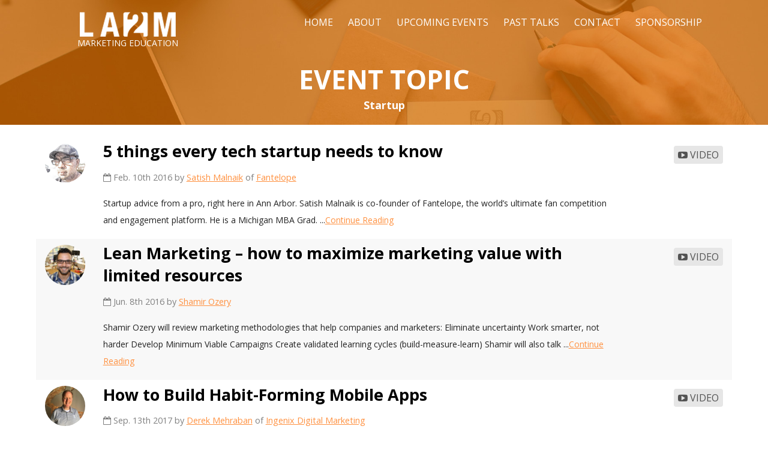

--- FILE ---
content_type: text/html; charset=UTF-8
request_url: http://la2m.org/topic/startup/
body_size: 7657
content:
<!DOCTYPE html>
<!--[if lt IE 7 ]> <html lang="en" class="no-js ie6"> <![endif]-->
<!--[if IE 7 ]>    <html lang="en" class="no-js ie7"> <![endif]-->
<!--[if IE 8 ]>    <html lang="en" class="no-js ie8"> <![endif]-->
<!--[if IE 9 ]>    <html lang="en" class="no-js ie9"> <![endif]-->
<!--[if (gt IE 9)|!(IE)]><!--> <html lang="en" class="no-js"><!--<![endif]-->

<head>

    <meta charset="UTF-8">
    <meta name="viewport" content="width=device-width, initial-scale=1">
    <title>Startup Archives - LA2M</title>
    <link rel="profile" href="http://gmpg.org/xfn/11">
    <link rel="pingback" href="http://la2m.org/xmlrpc.php">
    <link rel="stylesheet" href="https://maxcdn.bootstrapcdn.com/font-awesome/4.4.0/css/font-awesome.min.css">
    <link rel="apple-touch-icon" sizes="57x57" href="/apple-touch-icon-57x57.png">
	<link rel="apple-touch-icon" sizes="60x60" href="/apple-touch-icon-60x60.png">
	<link rel="apple-touch-icon" sizes="72x72" href="/apple-touch-icon-72x72.png">
	<link rel="apple-touch-icon" sizes="76x76" href="/apple-touch-icon-76x76.png">
	<link rel="apple-touch-icon" sizes="114x114" href="/apple-touch-icon-114x114.png">
	<link rel="apple-touch-icon" sizes="120x120" href="/apple-touch-icon-120x120.png">
	<link rel="icon" type="image/png" href="/favicon-32x32.png" sizes="32x32">
	<link rel="icon" type="image/png" href="/favicon-96x96.png" sizes="96x96">
	<link rel="icon" type="image/png" href="/favicon-16x16.png" sizes="16x16">
	<link rel="manifest" href="/manifest.json">
	<link rel="mask-icon" href="/safari-pinned-tab.svg" color="#5bbad5">
	<meta name="msapplication-TileColor" content="#da532c">
	<meta name="theme-color" content="#ffffff">
    
	<!--[if lte IE 9]>
		<script src="http://la2m.org/wp-content/themes/LA2M/js/html5shiv.js"></script>
		<script src="http://css3-mediaqueries-js.googlecode.com/svn/trunk/css3-mediaqueries.js"></script>
	<![endif]-->

	<!--[if IE]>
		<link rel="stylesheet" type="text/css" media="all" href="http://la2m.org/wp-content/themes/LA2M/css/ie.css" />
	<![endif]-->

	
<!-- This site is optimized with the Yoast SEO plugin v4.2.1 - https://yoast.com/wordpress/plugins/seo/ -->
<link rel="canonical" href="http://la2m.org/topic/startup/" />
<meta property="og:locale" content="en_US" />
<meta property="og:type" content="object" />
<meta property="og:title" content="Startup Archives - LA2M" />
<meta property="og:url" content="http://la2m.org/topic/startup/" />
<meta property="og:site_name" content="LA2M" />
<meta name="twitter:card" content="summary" />
<meta name="twitter:title" content="Startup Archives - LA2M" />
<!-- / Yoast SEO plugin. -->

<link rel='dns-prefetch' href='//s.w.org' />
<link rel="alternate" type="application/rss+xml" title="LA2M &raquo; Startup Topic Feed" href="http://la2m.org/topic/startup/feed/" />
		<script type="text/javascript">
			window._wpemojiSettings = {"baseUrl":"https:\/\/s.w.org\/images\/core\/emoji\/11.2.0\/72x72\/","ext":".png","svgUrl":"https:\/\/s.w.org\/images\/core\/emoji\/11.2.0\/svg\/","svgExt":".svg","source":{"concatemoji":"http:\/\/la2m.org\/wp-includes\/js\/wp-emoji-release.min.js?ver=5.1.19"}};
			!function(e,a,t){var n,r,o,i=a.createElement("canvas"),p=i.getContext&&i.getContext("2d");function s(e,t){var a=String.fromCharCode;p.clearRect(0,0,i.width,i.height),p.fillText(a.apply(this,e),0,0);e=i.toDataURL();return p.clearRect(0,0,i.width,i.height),p.fillText(a.apply(this,t),0,0),e===i.toDataURL()}function c(e){var t=a.createElement("script");t.src=e,t.defer=t.type="text/javascript",a.getElementsByTagName("head")[0].appendChild(t)}for(o=Array("flag","emoji"),t.supports={everything:!0,everythingExceptFlag:!0},r=0;r<o.length;r++)t.supports[o[r]]=function(e){if(!p||!p.fillText)return!1;switch(p.textBaseline="top",p.font="600 32px Arial",e){case"flag":return s([55356,56826,55356,56819],[55356,56826,8203,55356,56819])?!1:!s([55356,57332,56128,56423,56128,56418,56128,56421,56128,56430,56128,56423,56128,56447],[55356,57332,8203,56128,56423,8203,56128,56418,8203,56128,56421,8203,56128,56430,8203,56128,56423,8203,56128,56447]);case"emoji":return!s([55358,56760,9792,65039],[55358,56760,8203,9792,65039])}return!1}(o[r]),t.supports.everything=t.supports.everything&&t.supports[o[r]],"flag"!==o[r]&&(t.supports.everythingExceptFlag=t.supports.everythingExceptFlag&&t.supports[o[r]]);t.supports.everythingExceptFlag=t.supports.everythingExceptFlag&&!t.supports.flag,t.DOMReady=!1,t.readyCallback=function(){t.DOMReady=!0},t.supports.everything||(n=function(){t.readyCallback()},a.addEventListener?(a.addEventListener("DOMContentLoaded",n,!1),e.addEventListener("load",n,!1)):(e.attachEvent("onload",n),a.attachEvent("onreadystatechange",function(){"complete"===a.readyState&&t.readyCallback()})),(n=t.source||{}).concatemoji?c(n.concatemoji):n.wpemoji&&n.twemoji&&(c(n.twemoji),c(n.wpemoji)))}(window,document,window._wpemojiSettings);
		</script>
		<style type="text/css">
img.wp-smiley,
img.emoji {
	display: inline !important;
	border: none !important;
	box-shadow: none !important;
	height: 1em !important;
	width: 1em !important;
	margin: 0 .07em !important;
	vertical-align: -0.1em !important;
	background: none !important;
	padding: 0 !important;
}
</style>
	<link rel='stylesheet' id='wp-block-library-css'  href='http://la2m.org/wp-includes/css/dist/block-library/style.min.css?ver=5.1.19' type='text/css' media='all' />
<link rel='stylesheet' id='37boiler-css'  href='http://la2m.org/wp-content/themes/LA2M/css/37boiler.css?ver=5.1.19' type='text/css' media='all' />
<link rel='stylesheet' id='mmenu-css'  href='http://la2m.org/wp-content/themes/LA2M/css/jquery.mmenu.all.css?ver=5.1.19' type='text/css' media='all' />
<link rel='stylesheet' id='magnific-popup-styles-css'  href='http://la2m.org/wp-content/themes/LA2M/css/magnific-popup.css?ver=5.1.19' type='text/css' media='all' />
<script type='text/javascript' src='http://la2m.org/wp-includes/js/jquery/jquery.js?ver=1.12.4'></script>
<script type='text/javascript' src='http://la2m.org/wp-includes/js/jquery/jquery-migrate.min.js?ver=1.4.1'></script>
<script type='text/javascript' src='http://la2m.org/wp-content/themes/LA2M/js/jquery.mmenu.min.all.js?ver=1'></script>
<script type='text/javascript' src='http://la2m.org/wp-content/themes/LA2M/js/global.js?ver=1'></script>
<script type='text/javascript' src='http://la2m.org/wp-content/themes/LA2M/js/magnific-popup-min.js?ver=1'></script>
<link rel='https://api.w.org/' href='http://la2m.org/wp-json/' />
<link rel="EditURI" type="application/rsd+xml" title="RSD" href="http://la2m.org/xmlrpc.php?rsd" />
<link rel="wlwmanifest" type="application/wlwmanifest+xml" href="http://la2m.org/wp-includes/wlwmanifest.xml" /> 
<meta name="generator" content="WordPress 5.1.19" />
<!-- Facebook Pixel Code -->
<script>
  !function(f,b,e,v,n,t,s)
  {if(f.fbq)return;n=f.fbq=function(){n.callMethod?
  n.callMethod.apply(n,arguments):n.queue.push(arguments)};
  if(!f._fbq)f._fbq=n;n.push=n;n.loaded=!0;n.version='2.0';
  n.queue=[];t=b.createElement(e);t.async=!0;
  t.src=v;s=b.getElementsByTagName(e)[0];
  s.parentNode.insertBefore(t,s)}(window, document,'script',
  'https://connect.facebook.net/en_US/fbevents.js');
  fbq('init', '1194030234133174');
  fbq('track', 'PageView');
</script>
<noscript><img height="1" width="1" style="display:none"
  src="https://www.facebook.com/tr?id=1194030234133174&ev=PageView&noscript=1"
/></noscript>
<!-- End Facebook Pixel Code -->		<style type="text/css">.recentcomments a{display:inline !important;padding:0 !important;margin:0 !important;}</style>
				<style type="text/css" id="wp-custom-css">
			/*
You can add your own CSS here.

Click the help icon above to learn more.
*/
/* 2-2019 CD@BDB */
.platinum_sponsors {
  display: flex;
  flex-wrap: wrap;
  height: 295px;
  width: 1000px;
  align-content: space-between;
  margin-left:auto;
  margin-right:auto;}
.box div {width:250px;margin-left:auto;margin-right:auto}

.gold_sponsors {
  display: flex;
  flex-wrap: wrap;
  height: 215px;
  width: 1030px;
  align-content: space-between;
  margin-left:auto;
  margin-right:auto;}
.box div {width:250px;margin-left:auto;margin-right:auto}		</style>
			

    <link rel="stylesheet" href="http://la2m.org/wp-content/themes/LA2M/style.css" type="text/css" media="screen" />

</head>
<body class="archive tax-topic term-startup term-12">
	
	<ul id="skip-links">
		<li><a href="#content-jump">Skip to Content</a></li>
		<li><a href="#nav-jump">Skip to Navigation</a></li>
	</ul> <!--/#skip-links-->
	
	<div id="page">
		<header id="masthead" role="banner">
		
			<div class="container top-bar">
				<p class="mobile-masthead"><a href="#mobile-navigation"><span></span> Menu</a></p>
				<div class="col-sm-3 logo-wrapper">
					<h2 id="logo">
						<a href="http://la2m.org/">
							<img class="two-image" src="http://la2m.org/wp-content/themes/LA2M/images/logo.png" alt="LA2M - Lunch Ann Arbor Marketing" />
							<span class="visuallyhidden">LA2M</span>
						</a>
					</h2>
					<p id="slogan">Marketing Education</p>
				</div>
				<nav id="main-navigation" role="navigation" class="col-sm-9">
					<div class="pull-right"><ul id="main_navigation" class="menu"><li id="menu-item-880" class="menu-item menu-item-type-custom menu-item-object-custom menu-item-880"><a href="/">Home</a></li>
<li id="menu-item-261" class="menu-item menu-item-type-post_type menu-item-object-page menu-item-261"><a href="http://la2m.org/about/">About</a></li>
<li id="menu-item-262" class="menu-item menu-item-type-post_type menu-item-object-page menu-item-262"><a href="http://la2m.org/upcoming-events/">Upcoming Events</a></li>
<li id="menu-item-263" class="menu-item menu-item-type-custom menu-item-object-custom menu-item-263"><a href="/events">Past Talks</a></li>
<li id="menu-item-266" class="menu-item menu-item-type-post_type menu-item-object-page menu-item-266"><a href="http://la2m.org/contact/">Contact</a></li>
<li id="menu-item-1518" class="menu-item menu-item-type-post_type menu-item-object-page menu-item-1518"><a href="http://la2m.org/sponsorship/">Sponsorship</a></li>
</ul></div>				</nav> <!--/#main-navigation -->
				
				<nav id="utility-navigation" role="navigation" class="col-sm-12">
									</nav> <!--/#utility-navigation-->
			</div>
			<div class="container">
				<div class="row">
					
										
					
					
					
					<h1 class="page-title align-center">
                    EVENT TOPIC                </h1>
					
					
										
										
					 					 <div class="align-center">
						 <h5>Startup					 </div>
										
									</div>
			</div>			
		</header> <!--/#header-->
		
		<section id="content">
			<div class="container">
<div id="primary" class="content-area row">
    <main id="main" class="site-main col-lg-12" role="main">
        
                                       <section id="post-1016" class="row event-list post-1016 event type-event status-publish hentry topic-digital-marketing topic-mobile-apps topic-startup">
    
    
        
    <aside class="event-meta col-sm-1">
    	<img width="300" height="300" src="http://la2m.org/assets/Satish-Pic-300x300.jpg" class="attachment-speaker-thumbnail size-speaker-thumbnail wp-post-image" alt="" srcset="http://la2m.org/assets/Satish-Pic-300x300.jpg 300w, http://la2m.org/assets/Satish-Pic-150x150.jpg 150w, http://la2m.org/assets/Satish-Pic.jpg 750w" sizes="(max-width: 300px) 100vw, 300px" />    	
    	
		    </aside>
    
    <div class="event-content col-sm-9">
	    <header class="entry-header">
	         <h3 class="entry-title"><a href="http://la2m.org/event/5-things-every-tech-startup-needs-to-know/">5 things every tech startup needs to know</a></h3>	
	
	        <div class="entry-meta row-fluid">
	            <p><i class="fa fa-calendar-o"></i> Feb. 10th 2016 by <a href="http://la2m.org/speaker/satish-malnaik/">Satish Malnaik</a> of <a target="_blank" href="http://www.fantelope.com">Fantelope</a></p>
				
	        </div><!-- .entry-meta -->
	
	    </header>
	    <div class="entry-content">
	        <p>Startup advice from a pro, right here in Ann Arbor. Satish Malnaik is co-founder of Fantelope, the world&#8217;s ultimate fan competition and engagement platform. He is a Michigan MBA Grad. ...<a href="http://la2m.org/event/5-things-every-tech-startup-needs-to-know/">Continue Reading</a></p>	    </div><!-- .entry-content -->
    </div>
   
   <aside class=" col-sm-2">
	  	   
	   	            		     <div class="btn small default video">
	     <a class="popup-youtube" href="https://www.youtube.com/watch?v=O8gDV0qaxTQ"><i class="fa fa-youtube-play"></i> Video</a>
	     </div>
	   	            	   
   </aside>
</section><!-- #post-## -->                           <section id="post-1092" class="row event-list post-1092 event type-event status-publish hentry topic-business-blogging topic-digital-marketing topic-startup">
    
    
        
    <aside class="event-meta col-sm-1">
    	<img width="300" height="300" src="http://la2m.org/assets/shamir-300x300.jpg" class="attachment-speaker-thumbnail size-speaker-thumbnail wp-post-image" alt="" srcset="http://la2m.org/assets/shamir-300x300.jpg 300w, http://la2m.org/assets/shamir-150x150.jpg 150w, http://la2m.org/assets/shamir.jpg 400w" sizes="(max-width: 300px) 100vw, 300px" />    	
    	
		    </aside>
    
    <div class="event-content col-sm-9">
	    <header class="entry-header">
	         <h3 class="entry-title"><a href="http://la2m.org/event/lean-marketing-maximize-marketing-value-limited-resources/">Lean Marketing &#8211; how to maximize marketing value with limited resources</a></h3>	
	
	        <div class="entry-meta row-fluid">
	            <p><i class="fa fa-calendar-o"></i> Jun. 8th 2016 by <a href="http://la2m.org/speaker/shamir-ozery/">Shamir Ozery</a></p>
				
	        </div><!-- .entry-meta -->
	
	    </header>
	    <div class="entry-content">
	        <p>Shamir Ozery will review marketing methodologies that help companies and marketers:  Eliminate uncertainty Work smarter, not harder Develop Minimum Viable Campaigns Create validated learning cycles (build-measure-learn)  Shamir will also talk ...<a href="http://la2m.org/event/lean-marketing-maximize-marketing-value-limited-resources/">Continue Reading</a></p>	    </div><!-- .entry-content -->
    </div>
   
   <aside class=" col-sm-2">
	  	   
	   	            		     <div class="btn small default video">
	     <a class="popup-youtube" href="https://www.youtube.com/watch?v=MXAEG9FKFuU"><i class="fa fa-youtube-play"></i> Video</a>
	     </div>
	   	            	   
   </aside>
</section><!-- #post-## -->                           <section id="post-1157" class="row event-list post-1157 event type-event status-publish hentry topic-consumer-behavior topic-interactive-experience topic-mobile-apps topic-startup">
    
    
        
    <aside class="event-meta col-sm-1">
    	<img width="300" height="300" src="http://la2m.org/assets/IMG_1686-e1565112440427-300x300.jpg" class="attachment-speaker-thumbnail size-speaker-thumbnail wp-post-image" alt="" srcset="http://la2m.org/assets/IMG_1686-e1565112440427-300x300.jpg 300w, http://la2m.org/assets/IMG_1686-e1565112440427-150x150.jpg 150w" sizes="(max-width: 300px) 100vw, 300px" />    	
    	
		    </aside>
    
    <div class="event-content col-sm-9">
	    <header class="entry-header">
	         <h3 class="entry-title"><a href="http://la2m.org/event/build-habit-forming-mobile-apps/">How to Build Habit-Forming Mobile Apps</a></h3>	
	
	        <div class="entry-meta row-fluid">
	            <p><i class="fa fa-calendar-o"></i> Sep. 13th 2017 by <a href="http://la2m.org/speaker/derek-mehraban/">Derek Mehraban</a> of <a target="_blank" href="https://ingenexdigital.com/">Ingenix Digital Marketing</a></p>
				
	        </div><!-- .entry-meta -->
	
	    </header>
	    <div class="entry-content">
	        <p>Join us at LA2M on September 13, 2017 to learn how Sports Fan Engagement Mobile App &#8211; Fantelope uses principles from the Hook Model to engage ...<a href="http://la2m.org/event/build-habit-forming-mobile-apps/">Continue Reading</a></p>	    </div><!-- .entry-content -->
    </div>
   
   <aside class=" col-sm-2">
	  	   
	   	            		     <div class="btn small default video">
	     <a class="popup-youtube" href="https://youtu.be/rOkIA2iT9J8"><i class="fa fa-youtube-play"></i> Video</a>
	     </div>
	   	            	   
   </aside>
</section><!-- #post-## -->                           <section id="post-1202" class="row event-list post-1202 event type-event status-publish hentry topic-digital-marketing topic-marketing topic-startup">
    
    
        
    <aside class="event-meta col-sm-1">
    	<img width="254" height="254" src="http://la2m.org/assets/Henry-Balanon-1.jpg" class="attachment-speaker-thumbnail size-speaker-thumbnail wp-post-image" alt="" srcset="http://la2m.org/assets/Henry-Balanon-1.jpg 254w, http://la2m.org/assets/Henry-Balanon-1-150x150.jpg 150w" sizes="(max-width: 254px) 100vw, 254px" />    	
    	
		    </aside>
    
    <div class="event-content col-sm-9">
	    <header class="entry-header">
	         <h3 class="entry-title"><a href="http://la2m.org/event/must-tools-services-user-experience-engagement/">Must-Have Tools and Services For User Experience and Engagement</a></h3>	
	
	        <div class="entry-meta row-fluid">
	            <p><i class="fa fa-calendar-o"></i> Jul. 12th 2017 by <a href="http://la2m.org/speaker/henry-balanon/">Henry Balanon</a> of <a target="_blank" href="http://autobooks.co/about.html">Autobooks</a></p>
				
	        </div><!-- .entry-meta -->
	
	    </header>
	    <div class="entry-content">
	        <p>Henry Balanon, Chief Product Officer of Autobooks and former founder of Detroit Labs &amp; Stratos will walk us through the most important digital services and tools that his teams have ...<a href="http://la2m.org/event/must-tools-services-user-experience-engagement/">Continue Reading</a></p>	    </div><!-- .entry-content -->
    </div>
   
   <aside class=" col-sm-2">
	  	   
	   	            		     <div class="btn small default video">
	     <a class="popup-youtube" href="https://youtu.be/UTqOv8hnd-g"><i class="fa fa-youtube-play"></i> Video</a>
	     </div>
	   	            	   
   </aside>
</section><!-- #post-## -->                           <section id="post-1365" class="row event-list post-1365 event type-event status-publish hentry topic-digital-marketing topic-marketing topic-mobile-apps topic-seo-search-engine-optimization topic-social-media topic-social-networking topic-startup topic-web-design">
    
    
        
    <aside class="event-meta col-sm-1">
    	<img width="300" height="300" src="http://la2m.org/assets/IMG_1686-e1565112440427-300x300.jpg" class="attachment-speaker-thumbnail size-speaker-thumbnail wp-post-image" alt="" srcset="http://la2m.org/assets/IMG_1686-e1565112440427-300x300.jpg 300w, http://la2m.org/assets/IMG_1686-e1565112440427-150x150.jpg 150w" sizes="(max-width: 300px) 100vw, 300px" />    	
    	
		    </aside>
    
    <div class="event-content col-sm-9">
	    <header class="entry-header">
	         <h3 class="entry-title"><a href="http://la2m.org/event/title-inbound-marketing-digital-whats-next/">Inbound Marketing and Digital &#8211; What’s Next?</a></h3>	
	
	        <div class="entry-meta row-fluid">
	            <p><i class="fa fa-calendar-o"></i> Sep. 11th 2019 by <a href="http://la2m.org/speaker/derek-mehraban/">Derek Mehraban</a> of <a target="_blank" href="https://ingenexdigital.com/">Ingenix Digital Marketing</a></p>
				
	        </div><!-- .entry-meta -->
	
	    </header>
	    <div class="entry-content">
	        <p>LA2Ms founder Derek Mehraban  In bound Marketing and Digital Marketing is changing fast, and the future is bright. Learn from digital agency President what is coming in ...<a href="http://la2m.org/event/title-inbound-marketing-digital-whats-next/">Continue Reading</a></p>	    </div><!-- .entry-content -->
    </div>
   
   <aside class=" col-sm-2">
	  	   
	   	            		     <div class="btn small default video">
	     <a class="popup-youtube" href="https://youtu.be/F9z_FphsBDU"><i class="fa fa-youtube-play"></i> Video</a>
	     </div>
	   	            	   
   </aside>
</section><!-- #post-## -->            
            

        
    </main><!-- #main -->


</div><!-- #primary -->

	</div> <!--/.container-->
	</section> <!--/#content-->

	<footer id="colophon" role="contentinfo">	
		<div class="container">
			<div class="row sponsors">
				<div class="col-lg-6 col-md-5 col-sm-6 col-xs-12">
					<div class="col-lg-4 col-md-4">
						<p>LA2M IS SPONSORED BY</p>
					</div>
					<div class="col-lg-8 col-md-8">
											<a onclick="ga('send', 'event', 'Sponsor-Link', 'click', 'Revel &#038; Roll');" target="_blank" href="https://revelandroll.com/"><img class="sponsor-image" src="http://la2m.org/assets/Logo_With_Blue_Neon_Ring_NoOuterRing_WHITE_TM21-1-1.png" alt="Revel &#038; Roll"/></a>
										</div>
				</div>
				<div class="col-lg-6 col-md-7 col-sm-6 col-xs-12">
					<div class="col-lg-6 col-md-6 col-xs-12">
						<div class="btn primary"><a href="http://la2m.org/sponsorship-contact">I'm interested in sponsoring LA2M</a></div>
					</div>
					<div class="col-lg-6 col-md-6 col-xs-12">
						<div class="btn primary"><a href="http://la2m.org/contact/">VOLUNTEER</a></div>
					</div>
				</div>
			</div>
			<div class="row footer-widgets">
				<div class="col-sm-4">
					<h4 class="align-center" >About LA2M <br> <img class="align-center" src="http://la2m.org/wp-content/themes/LA2M/images/hr-2.png" alt="LA2M Sponsor - SPONSOR NAME" /></h4>
					<p>LA2M is a marketing education 501c3 non-profit that meets for lunch once a month on Wednesday to discuss the latest digital and new marketing trends, strategies and techniques.</p>
					<p>This site designed by <a target="_blank" href="http://3.7designs.co/">3.7 DESIGNS</a>, built and is marketed by <a target="_blank" href="http://ingenexdigital.com/">Ingenex Digital</a>.</p>
				</div>
				<div class="col-sm-4 align-center">
					<img class="two-image" src="http://la2m.org/wp-content/themes/LA2M/images/2.png" alt="LA2M - Lunch Ann Arbor Marketing" />
				</div>
				<div class="col-sm-4">
					<h4 class="align-center">Subscribe to our Newsletter <br> <img src="http://la2m.org/wp-content/themes/LA2M/images/hr-email.png" alt="LA2M Sponsor - SPONSOR NAME" /></h4>
					<p>Sign up for the LA2M newsletter to stay in the know on our digital marketing events and speakers. We send out monthly newsletters to subscribers.</p>
					
					<div class="email-sub-form">
<!-- CD@BDB 1-2019 Begin Mailchimp Signup Form -->
<link href="//cdn-images.mailchimp.com/embedcode/classic-10_7.css" rel="stylesheet" type="text/css">
<style type="text/css">
	#mc_embed_signup{background:#fff; clear:left; font:14px Helvetica,Arial,sans-serif; }
	/* Add your own Mailchimp form style overrides in your site stylesheet or in this style block.
	   We recommend moving this block and the preceding CSS link to the HEAD of your HTML file. */
</style>
<div id="mc_embed_signup">
<form action="https://la2m.us7.list-manage.com/subscribe/post?u=4c861913de8c65c68902d1448&amp;id=ab084a1cf4" method="post" id="mc-embedded-subscribe-form" name="mc-embedded-subscribe-form" class="validate" target="_blank" novalidate>
    <div id="mc_embed_signup_scroll">
<div class="mc-field-group">
	<label for="mce-EMAIL">Email Address  <span class="asterisk">*</span>
</label>
	<input type="email" value="" name="EMAIL" class="required email" id="mce-EMAIL">
</div>
<div class="mc-field-group">
	<label for="mce-FNAME">First Name </label>
	<input type="text" value="" name="FNAME" class="" id="mce-FNAME">
</div>
<div class="mc-field-group">
	<label for="mce-LNAME">Last Name </label>
	<input type="text" value="" name="LNAME" class="" id="mce-LNAME">
</div>
	<div id="mce-responses" class="clear">
		<div class="response" id="mce-error-response" style="display:none"></div>
		<div class="response" id="mce-success-response" style="display:none"></div>
	</div>    <!-- real people should not fill this in and expect good things - do not remove this or risk form bot signups-->
    <div style="position: absolute; left: -5000px;" aria-hidden="true"><input type="text" name="b_4c861913de8c65c68902d1448_ab084a1cf4" tabindex="-1" value=""></div>
    <div class="clear"><input type="submit" value="Subscribe" name="subscribe" id="mc-embedded-subscribe" class="button"></div>
    </div>
</form>
</div>
<script type='text/javascript' src='//s3.amazonaws.com/downloads.mailchimp.com/js/mc-validate.js'></script><script type='text/javascript'>(function($) {window.fnames = new Array(); window.ftypes = new Array();fnames[0]='EMAIL';ftypes[0]='email';fnames[1]='FNAME';ftypes[1]='text';fnames[2]='LNAME';ftypes[2]='text';}(jQuery));var $mcj = jQuery.noConflict(true);</script>
<!--End mc_embed_signup-->

						<!--   < ? php gravity_form( 1, false, false, false, '', false ); ? >   -->
					</div>
					
				</div>
			</div>
			<div class="copyright row">
				<p class="align-center">Copyright 2026 LA2M, All Rights Reserved. LA2M is a registered 501(c)3</p>
			</div>
			<div class="social row">
				<ul class="social-icons">
					<li class="facebook"><a href="https://www.facebook.com/LA2Marketing"><i class="fa fa-facebook"></i></a></li>
					<li class="twitter"><a href="https://twitter.com/la2m"><i class="fa fa-twitter"></i></a></li>
					<li class="linkedIn"><a href="https://www.linkedin.com/grp/home?gid=3679"><i class="fa fa-linkedin"></i></a></li>
					<li class="email"><a href="mailto:info@la2m.org"><i class="fa fa-envelope"></i></a></li>
				</ul>
			</div>

		
        	
	</footer> <!--/#footer-->
	
</div> <!--/.page -->
			<nav id="mobile-navigation" role="navigation" class="clearfix">
				<ul id="mobile_navigation" class="clearfix"><li class="menu-item menu-item-type-custom menu-item-object-custom menu-item-880"><a href="/">Home</a></li>
<li class="menu-item menu-item-type-post_type menu-item-object-page menu-item-261"><a href="http://la2m.org/about/">About</a></li>
<li class="menu-item menu-item-type-post_type menu-item-object-page menu-item-262"><a href="http://la2m.org/upcoming-events/">Upcoming Events</a></li>
<li class="menu-item menu-item-type-custom menu-item-object-custom menu-item-263"><a href="/events">Past Talks</a></li>
<li class="menu-item menu-item-type-post_type menu-item-object-page menu-item-266"><a href="http://la2m.org/contact/">Contact</a></li>
<li class="menu-item menu-item-type-post_type menu-item-object-page menu-item-1518"><a href="http://la2m.org/sponsorship/">Sponsorship</a></li>
</ul>			</nav>		
		<script>
  (function(i,s,o,g,r,a,m){i['GoogleAnalyticsObject']=r;i[r]=i[r]||function(){
  (i[r].q=i[r].q||[]).push(arguments)},i[r].l=1*new Date();a=s.createElement(o),
  m=s.getElementsByTagName(o)[0];a.async=1;a.src=g;m.parentNode.insertBefore(a,m)
  })(window,document,'script','//www.google-analytics.com/analytics.js','ga');

  ga('create', 'UA-10491884-1', 'auto');
  ga('send', 'pageview');

</script><script type='text/javascript' src='http://la2m.org/wp-includes/js/wp-embed.min.js?ver=5.1.19'></script>
<!-- Facebook Pixel Code Added 2/24/16-->
<script>
!function(f,b,e,v,n,t,s){if(f.fbq)return;n=f.fbq=function(){n.callMethod?
n.callMethod.apply(n,arguments):n.queue.push(arguments)};if(!f._fbq)f._fbq=n;
n.push=n;n.loaded=!0;n.version='2.0';n.queue=[];t=b.createElement(e);t.async=!0;
t.src=v;s=b.getElementsByTagName(e)[0];s.parentNode.insertBefore(t,s)}(window,
document,'script','//connect.facebook.net/en_US/fbevents.js');

fbq('init', '1158557647487790');
fbq('track', "PageView");</script>
<noscript><img height="1" width="1" style="display:none"
src="https://www.facebook.com/tr?id=1158557647487790&ev=PageView&noscript=1"
/></noscript>
<!-- End Facebook Pixel Code -->
</body>
</html>

--- FILE ---
content_type: text/css
request_url: http://la2m.org/wp-content/themes/LA2M/css/magnific-popup.css?ver=5.1.19
body_size: 1984
content:
/* ========================= */
/* = Magnific Popup styles = */
/* ========================= */
.mfp-bg {
        top: 0;
        left: 0;
        width: 100%;
        height: 100%;
        z-index: 1042;
        overflow: hidden;
        position: fixed;
        background: #0b0b0b;
        opacity: .8;
        filter: alpha(opacity=80)
}

.mfp-wrap {
        top: 0;
        left: 0;
        width: 100%;
        height: 100%;
        z-index: 1043;
        position: fixed;
        outline: 0!important;
        -webkit-backface-visibility: hidden
}

.mfp-container {
        text-align: center;
        position: absolute;
        width: 100%;
        height: 100%;
        left: 0;
        top: 0;
        padding: 0 8px;
        -webkit-box-sizing: border-box;
        -moz-box-sizing: border-box;
        box-sizing: border-box
}

.mfp-container:before {
        content: '';
        display: inline-block;
        height: 100%;
        vertical-align: middle
}

.mfp-align-top .mfp-container:before {
        display: none
}

.mfp-content {
        position: relative;
        display: inline-block;
        vertical-align: middle;
        margin: 0 auto;
        text-align: left;
        z-index: 1045
}

.mfp-ajax-holder .mfp-content,.mfp-inline-holder .mfp-content {
        width: 100%;
        cursor: auto
}

.mfp-ajax-cur {
        cursor: progress
}

.mfp-zoom-out-cur,.mfp-zoom-out-cur .mfp-image-holder .mfp-close {
        cursor: -moz-zoom-out;
        cursor: -webkit-zoom-out;
        cursor: zoom-out
}

.mfp-zoom {
        cursor: pointer;
        cursor: -webkit-zoom-in;
        cursor: -moz-zoom-in;
        cursor: zoom-in
}

.mfp-auto-cursor .mfp-content {
        cursor: auto
}

.mfp-arrow,.mfp-close,.mfp-counter,.mfp-preloader {
        -webkit-user-select: none;
        -moz-user-select: none;
        user-select: none
}

.mfp-loading.mfp-figure {
        display: none
}

.mfp-hide {
        display: none!important
}

.mfp-preloader {
        color: #CCC;
        position: absolute;
        top: 50%;
        width: auto;
        text-align: center;
        margin-top: -.8em;
        left: 8px;
        right: 8px;
        z-index: 1044
}

.mfp-preloader a {
        color: #CCC
}

.mfp-preloader a:hover {
        color: #FFF
}

.mfp-s-error .mfp-content,.mfp-s-ready .mfp-preloader {
        display: none
}

button.mfp-arrow,button.mfp-close {
        overflow: visible;
        cursor: pointer;
        background: 0 0;
        border: 0;
        -webkit-appearance: none;
        display: block;
        outline: 0;
        padding: 0;
        z-index: 1046;
        -webkit-box-shadow: none;
        box-shadow: none
}

button::-moz-focus-inner {
        padding: 0;
        border: 0
}

.mfp-close {
        width: 44px;
        height: 44px;
        line-height: 44px;
        position: absolute;
        right: 0;
        top: 0;
        text-decoration: none;
        text-align: center;
        opacity: .65;
        filter: alpha(opacity=65);
        padding: 0 0 18px 10px;
        color: #FFF;
        font-style: normal;
        font-size: 28px;
        font-family: Arial,Baskerville,monospace
}

.mfp-close:focus,.mfp-close:hover {
        opacity: 1;
        filter: alpha(opacity=100)
}

.mfp-close:active {
        top: 1px
}

.mfp-close-btn-in .mfp-close {
        color: #333
}

.mfp-iframe-holder .mfp-close,.mfp-image-holder .mfp-close {
        color: #FFF;
        right: -6px;
        text-align: right;
        padding-right: 6px;
        width: 100%
}

.mfp-counter {
        position: absolute;
        top: 0;
        right: 0;
        color: #CCC;
        font-size: 12px;
        line-height: 18px;
        white-space: nowrap
}

.mfp-arrow {
        position: absolute;
        opacity: .65;
        filter: alpha(opacity=65);
        margin: -55px 0 0;
        top: 50%;
        padding: 0;
        width: 90px;
        height: 110px;
        -webkit-tap-highlight-color: transparent
}

.mfp-arrow:active {
        margin-top: -54px
}

.mfp-arrow:focus,.mfp-arrow:hover {
        opacity: 1;
        filter: alpha(opacity=100)
}

.mfp-arrow .mfp-a,.mfp-arrow .mfp-b,.mfp-arrow:after,.mfp-arrow:before {
        content: '';
        display: block;
        width: 0;
        height: 0;
        position: absolute;
        left: 0;
        top: 0;
        margin-top: 35px;
        margin-left: 35px;
        border: inset transparent
}

.mfp-arrow .mfp-a,.mfp-arrow:after {
        border-top-width: 13px;
        border-bottom-width: 13px;
        top: 8px
}

.mfp-arrow .mfp-b,.mfp-arrow:before {
        border-top-width: 21px;
        border-bottom-width: 21px;
        opacity: .7
}

.mfp-arrow-left {
        left: 0
}

.mfp-arrow-left .mfp-a,.mfp-arrow-left:after {
        border-right: 17px solid #FFF;
        margin-left: 31px
}

.mfp-arrow-left .mfp-b,.mfp-arrow-left:before {
        margin-left: 25px;
        border-right: 27px solid #3F3F3F
}

.mfp-arrow-right {
        right: 0
}

.mfp-arrow-right .mfp-a,.mfp-arrow-right:after {
        border-left: 17px solid #FFF;
        margin-left: 39px
}

.mfp-arrow-right .mfp-b,.mfp-arrow-right:before {
        border-left: 27px solid #3F3F3F
}

.mfp-iframe-holder {
        padding-top: 40px;
        padding-bottom: 40px
}

.mfp-iframe-holder .mfp-content {
        line-height: 0;
        width: 100%;
        max-width: 900px
}

.mfp-iframe-holder .mfp-close {
        top: -40px
}

.mfp-iframe-scaler {
        width: 100%;
        height: 0;
        overflow: hidden;
        padding-top: 56.25%
}

.mfp-iframe-scaler iframe {
        position: absolute;
        display: block;
        top: 0;
        left: 0;
        width: 100%;
        height: 100%;
        box-shadow: 0 0 8px rgba(0,0,0,.6);
        background: #000
}

img.mfp-img {
        width: auto;
        max-width: 100%;
        height: auto;
        display: block;
        line-height: 0;
        -webkit-box-sizing: border-box;
        -moz-box-sizing: border-box;
        box-sizing: border-box;
        padding: 40px 0;
        margin: 0 auto
}

.mfp-figure {
        line-height: 0
}

.mfp-figure:after {
        content: '';
        position: absolute;
        left: 0;
        top: 40px;
        bottom: 40px;
        display: block;
        right: 0;
        width: auto;
        height: auto;
        z-index: -1;
        box-shadow: 0 0 8px rgba(0,0,0,.6);
        background: #444
}

.mfp-figure small {
        color: #BDBDBD;
        display: block;
        font-size: 12px;
        line-height: 14px
}

.mfp-figure figure {
        margin: 0
}

.mfp-bottom-bar {
        margin-top: -36px;
        position: absolute;
        top: 100%;
        left: 0;
        width: 100%;
        cursor: auto
}

.mfp-title {
        text-align: left;
        line-height: 18px;
        color: #F3F3F3;
        word-wrap: break-word;
        padding-right: 36px
}

.mfp-image-holder .mfp-content {
        max-width: 100%
}

.mfp-gallery .mfp-image-holder .mfp-figure {
        cursor: pointer
}

@media screen and (max-width: 800px) and (orientation:landscape),screen and (max-height:300px) {
        .mfp-img-mobile .mfp-image-holder {
                padding-left:0;
                padding-right: 0
        }

        .mfp-img-mobile img.mfp-img {
                padding: 0
        }

        .mfp-img-mobile .mfp-figure:after {
                top: 0;
                bottom: 0
        }

        .mfp-img-mobile .mfp-figure small {
                display: inline;
                margin-left: 5px
        }

        .mfp-img-mobile .mfp-bottom-bar {
                background: rgba(0,0,0,.6);
                bottom: 0;
                margin: 0;
                top: auto;
                padding: 3px 5px;
                position: fixed;
                -webkit-box-sizing: border-box;
                -moz-box-sizing: border-box;
                box-sizing: border-box
        }

        .mfp-img-mobile .mfp-bottom-bar:empty {
                padding: 0
        }

        .mfp-img-mobile .mfp-counter {
                right: 5px;
                top: 3px
        }

        .mfp-img-mobile .mfp-close {
                top: 0;
                right: 0;
                width: 35px;
                height: 35px;
                line-height: 35px;
                background: rgba(0,0,0,.6);
                position: fixed;
                text-align: center;
                padding: 0
        }
}

@media all and (max-width: 900px) {
        .mfp-arrow {
                -webkit-transform:scale(.75);
                transform: scale(.75)
        }

        .mfp-arrow-left {
                -webkit-transform-origin: 0;
                transform-origin: 0
        }

        .mfp-arrow-right {
                -webkit-transform-origin: 100%;
                transform-origin: 100%
        }

        .mfp-container {
                padding-left: 6px;
                padding-right: 6px
        }
}

.mfp-ie7 .mfp-img {
        padding: 0
}

.mfp-ie7 .mfp-bottom-bar {
        width: 600px;
        left: 50%;
        margin-left: -300px;
        margin-top: 5px;
        padding-bottom: 5px
}

.mfp-ie7 .mfp-container {
        padding: 0
}

.mfp-ie7 .mfp-content {
        padding-top: 44px
}

.mfp-ie7 .mfp-close {
        top: 0;
        right: 0;
        padding-top: 0
}

.mfp-fade.mfp-bg {
	opacity: 0;
	-webkit-transition: all 0.15s ease-out; 
	-moz-transition: all 0.15s ease-out; 
	transition: all 0.15s ease-out;
}
.mfp-fade.mfp-bg.mfp-ready {
	opacity: 0.8;
}
.mfp-fade.mfp-bg.mfp-removing {
	opacity: 0;
}

.mfp-fade.mfp-wrap .mfp-content {
	opacity: 0;
	-webkit-transition: all 0.15s ease-out; 
	-moz-transition: all 0.15s ease-out; 
	transition: all 0.15s ease-out;
}
.mfp-fade.mfp-wrap.mfp-ready .mfp-content {
	opacity: 1;
}
.mfp-fade.mfp-wrap.mfp-removing .mfp-content {
	opacity: 0;
}


--- FILE ---
content_type: text/css
request_url: http://la2m.org/wp-content/themes/LA2M/style.css
body_size: 6260
content:
/* 
Theme Name: 
Theme URL: 
Description: 
Author: 3.7 DESIGNS
Author URI: http://3.7designs.co
Version: 5.6

Leave all of this here for wordpress theme identification!

   ____              ____               ___      ___      ___      ___      ___     _  _      ___   
  |__ /             |__  |     o O O   |   \    | __|    / __|    |_ _|    / __|   | \| |    / __|  
   |_ \      _        / /     o        | |) |   | _|     \__ \     | |    | (_ |   | .` |    \__ \  
  |___/    _(_)_    _/_/_    TS__[O]   |___/    |___|    |___/    |___|    \___|   |_|\_|    |___/  
_|"""""| _|"""""| _|"""""|  {======| _|"""""| _|"""""| _|"""""| _|"""""| _|"""""| _|"""""| _|"""""| 
"`-0-0-' "`-0-0-' "`-0-0-' ./o--000' "`-0-0-' "`-0-0-' "`-0-0-' "`-0-0-' "`-0-0-' "`-0-0-' "`-0-0-'

*/


/* ======================= */
/* = Universal Selectors = */
/* ======================= */
img.sponsor-image {
        max-width: 85%;
        margin: 0 auto;
}

span.event-info span {
        display: block;
        margin-bottom: 10px;
}
span.venue-info span {
        display: block;
        margin-bottom: 10px;
}

span.address {
        margin: 0 0 0 .7rem;
}


.single-event hr.la2m-header {
        margin: 0 0 1rem 0;
}

 /* body *{outline:1px solid red} */ 
.fourOfour-entry-title {
        position: absolute;
        top: -6vw;
        font-size: 20vw;
        color: rgba(86, 86, 86, 0.04);
        text-align: center;
        width: 100%;
        line-height: 1;
}
.edit-link {
        position: fixed;
        bottom: 10px;
        left: 10px;
        color: #F5893A;
        background-color: #fff;
        padding: 5px;
}
.edit-link a{
	text-decoration: none;
	margin: 0 0 0 5px;
}

.speakers.speaker-list {
        background: #F7F7F7 url('images/sponsor-bg.png') bottom center no-repeat;
}
.recent-events{
	background: #F7F7F7 url('images/sponsor-bg.png') bottom center no-repeat;
}

.full-width-section{background: #F7F7F7;padding-bottom: 20px}

.speakers {
        text-align: center;
}
.speakers .hentry {
        padding: 0 0 50px 0;
}
.speakers img {
        border: 5px solid #fff;
}

.speaker h3{margin: 0;line-height: 1}

.speaker h3 a {
        color: #F5893A;
        font-size: 1.2rem;
        line-height: 1;
        font-weight: 800;
}

.speakers p a {
        margin: 0;
        line-height: 1.2;
        color: #000;
        text-decoration: none;
        font-weight: 700;
}


.centered {
        margin: 0 auto;
        display: block;
        float: none;
}

.speaker-events .hentry:last-of-type {
        margin: 0 0 20px 0;
}

.single-speaker #masthead {
        min-height: 200px;
}

.single-speaker .speaker-info {
        margin-top: -100px;
        width:350px;
        text-align: center;
}
.single-speaker .speaker-info img{
        width: 100%;
        border-radius: 50%;
        border: 5px solid #fff;
        max-width: 200px;
}

.single-speaker .speaker-info p a{
        text-decoration: none;
        font-weight: 800;
}

.meta .entry {
        margin: 15px 0;
}
.meta p{margin: 0}
.meta .btn.small.primary a {
        width: auto;
        overflow: hidden;
        position: relative;
        display: inline-block;
        padding: 0 20px;
        margin: 0;
        min-height: 20px;
        line-height: 20px;
        min-width: auto;
}
.event-meta img.sponsor-image{border-radius:0}



html, body {-webkit-font-smoothing: antialiased;-moz-osx-font-smoothing: grayscale;  }

.entry-content p,.entry-content a,.entry-content ul,.entry-content ol,.entry-content li{font-size:.875rem;line-height: 2}

.entry-content ul {
        margin-left:20px;
}

a{color:#ff9140}
/* Container Classes */

/* ======================= */
/* =     Helper Classes  = */
/* ======================= */
.align-center{text-align: center}
.align-right{text-align: right}
.align-left{text-align: left}
.pull-right{float:right}
.pull-left{float:left}
.col-centered{float: none;margin: 0 auto;}

/* For accessibility */
.visuallyhidden {
  border: 0;
  clip: rect(0 0 0 0);
  height: 1px;
  margin: -1px;
  overflow: hidden;
  padding: 0;
  position: absolute;
  width: 1px;
}



#skip-links {
	position: absolute;
	top: -999px;
}

a { 
	text-decoration: underline; 
}

a:hover { 
	text-decoration: none; 
}

a:active { }

.nopadding {
	padding-left: 0 !important;
	padding-right: 0px !important;
}
/* =========== */
/* = Buttons = */
/* =========== */
.btn a {
        background-color: #ffffff;
        padding: 10px 20px;
        min-width: 180px;
        display: inline-block;
        color: #FFF;
        text-decoration: none;
        text-align: center;
        text-transform: uppercase;
        font-weight: 800;
}
.btn.secondary a {
        background-color: #302b2b;
}
.btn.default a {color: #F38739;}

.btn.center{
	text-align: center;
	margin-bottom: 20px;
}
.btn i {
        font-size: 1.5rem;
        vertical-align: text-bottom;
}



.next-event .ctas{}

.next-event .ctas .btn {
        display: inline-block;
        margin: 0 10px 20px 0;
}


/* ============== */
/* = numeric post nav = */
/* ============== */
.navigation{
	margin-top: 15px;
}
.navigation li a,
.navigation li a:hover,
.navigation li.active a,
.navigation li.disabled {
	color: #fff;
	text-decoration:none;
}

.navigation li {
	display: inline;
}

.navigation li a,
.navigation li a:hover,
.navigation li.active a,
.navigation li.disabled {
	background-color: #F5893A;
	border-radius: 3px;
	cursor: pointer;
	padding: 5px 15px;
	padding: 0.3rem .95rem;
	display: inline-block;
}

.navigation li a:hover,
.navigation li.active a {
	background-color: #E4680C;
}

/* ============== */
/* = Typography = */
/* ============== */

/* ============ */
/* = Homepage = */
/* ============ */
main#main {
        background-color: #FFF;
        padding:20px;
}

h2.section-header {
        text-align: center;
        font-size: 1.1rem;
        text-transform: uppercase;
        color: #909090;
        padding: 10px;
        border-bottom: 1px solid rgba(144, 144, 144, 0.47);
        margin: 0 0 40px 0;
}

.next-event, .next-event h3,.next-event a,.next-event .entry p{
	color:#fff;
	font-weight: 800;
}
h3 a {
        text-decoration: none;
        color: #000;
}
h3 a:hover{text-decoration: underline;}

.next-event a:hover img{border:5px solid #FFF}

.next-event .meta{
	border:1px solid rgba(255, 255, 255, 0.47);;
	padding:10px;
	margin-bottom: 20px;
}

.next-event .speaker-info{
	margin: 0;
	font-weight: 800;
}
.next-event .speaker-info i {
        font-size: 20px;
        margin: 0 5px 0;
}

.next-event .speaker-info .event-info{
	font-weight: 400;
	margin: 0 10px;
	padding: 0 10px;
	border-left:1px solid rgba(255, 255, 255, 0.47);
	border-right:1px solid rgba(255, 255, 255, 0.47);
}

.next-event .event-info{
	font-weight: 440;
}
.next-event img, .event-card img, .circle {
	border-radius: 50%;
	width: 200px;
}

.next-event img{
	border: 3px solid #FFF;
	max-width: 200px;
}

.upcoming-events hr.la2m-header:after, .upcoming-events hr.la2m-header:before{
	display: none;
}
img.center {
        display: block;
        float: none;
        margin: 0 auto;
}


.next-event .ctas{}

.next-event .ctas .cta {
        display: inline-block;
        margin: 0 0 20px 0;
}

.next-event .ctas .cta a {
        color: #F38739;
        border: none;
        background: #FFF;
        border-radius: 2px;
        width: 180px;
        height: 40px;
        display: inline-block;
        line-height: 40px;
        text-transform: uppercase;
        margin: 0 10px;
}

.cta a {
        border: 1px solid;
        padding: 0px 10px;
        text-decoration: none;
        border-radius: 3px;
}


.recent-events, .speaker-events {
        background-color: #F7F7F7;
}

.recent-events h3 {
        font-size: 1rem;
}

.recent-events .speaker-info, .recent-events .event-info {
        margin: 0;
        font-size: .8rem;
}
.recent-events .speaker-info a{
        font-weight: 800;
}

.recent-events .event-info{
	color:#676767;
}

.recent-events .row:first-of-type {
        margin-bottom: 40px;
}
.upcoming-events .speaker-info a {
        font-weight: 700;
        text-decoration: none;
}

.upcoming-event {
        color: #4e4e4e;
}

.upcoming-event .event-info i {
        color: #909090;
        margin: 0 .2em;
}

.upcoming-event-list{padding: 20px 0}


div#upcoming {
        padding-bottom: 45px;
}

.upcoming-events img {
        max-width: 200px;
        height: 200px;
        box-sizing: border-box;
}
.btn-border a {
        border: 1px solid;
        padding: 5px 20px;
        text-decoration: none;
        border-radius: 3px;
        display: inline-block;
        transition: all .3s ease-in
}
.event-list .btn-border a{
	padding:0px 10px;
}
.btn-border a:hover {
        background: #F17A24;
        color: #fff;
}


.upcoming-events h3{
	margin: 0;
}
.upcoming-events .speaker-info{
	margin:0;
}

#past-talks .btn.secondary.center {
        margin: 35px;
}


.speaker-soical {
        text-align: center;
        margin: 20px auto 40px auto;
        font-size: 2rem;
}

.speaker-soical a{
padding: 0 10px 0 20px;
border-left: 1px solid #eee;
}
.speaker-soical a:first-of-type{
border-left: none;
}


/* ==================== */
/* = Sponsor Call Out = */
/* ==================== */
#sponsor-callout {
        background: #e6e5e5 url('images/sponsor-bg.png') bottom right no-repeat;
        padding: 20px 0;
        background-position-x: 87%;
        background-position-y: 105%;
}
.sponsor-content {
        background: #fff;
        margin: 0 0 0 20px;
        padding: 10px;
        position: relative;
}
.sponsor-content:before {
        content: '';
        position: absolute;
        border-style: solid;
        border-width: 20px 20px 20px 0;
        border-color: rgba(0, 0, 0, 0) #FFF;
        display: block;
        width: 0;
        z-index: 1;
        margin-top: -20px;
        left: -20px;
        top: 50%;
}
.relative{position: relative}
.vertical-align {
  position: absolute;
  top: 50%;
  transform: translateY(-50%);
}
.large-2 {
        position: absolute;
        display: inline-block;
        float: none;
        /* 3-17-2020 CD@BDB bottom: -35px; */
        bottom: -102px;
}
.sponsor-content h4 {
        font-size: 1.1rem;
}
.sponsor-content .btn.primary {
        width: auto;
        display: inline-block;
}

/* ========== */
/* = Events = */
/* ========== */
.event-meta p{color:#808080}
.event-meta img{border-radius:50%; max-width:180px;margin: 10px auto}
.event-meta a{text-decoration: none;font-weight: 800;}
.event-meta h5{font-size: 1rem}
.event-meta ul{list-style: none}
.event-meta ul li{margin: 10px 0;border-radius: 3px;}
.event-meta ul li a {
        color: #000;
        font-weight: 400;
        background: #F3F3F3;
        padding: 5px 10px;
        border-radius: 3px;
        font-size: .8rem;
}

.event-content .entry-meta {
        color: #808080;
        font-size: .9rem;
}
.event-content .entry-meta .btn-border a {
        border: 1px solid;
        padding: 0px 10px;
        text-decoration: none;
        border-radius: 3px;
}

hr.la2m-header {
        background: url('images/orange-2.png') center center no-repeat;
        height: 0;
        padding: 16px 0;
        border: none;
        position: relative;
}

hr.la2m-header:before ,hr.la2m-header:after{
        content: '';
        height: 2px;
        width: 42%;
        background: #e5e5e5;
        display: block;
        position: absolute;
        top: 15px;
}
hr.la2m-header:before{
	left: 0;
}
hr.la2m-header:after{
	right:0;
}

/* ================= */
/* = Event Archive = */
/* ================= */
.event-list .event-meta img{border-radius:50%; max-width:100%;margin: 10px auto}
.event-list.hentry:nth-of-type(even){
	background: #f8f8f8;
}



.event-list .btn a {
        text-decoration: none;
        display: block;
        background-color: #e6e6e6;
        display: inline-block;
        min-width: auto;
        color: #525252;
        font-size: 1rem;
        font-weight: 400;
        padding: 7px;
        border-radius: 4px;
        margin-top: 15px;
}
.event-list .btn a i {
        font-size: 1rem;
        vertical-align: top;
}
.event-list .btn.video{
	margin: 0 auto;display: block;text-align: right;
}

/* ========== */
/* = Header = */
/* ========== */

#masthead {
	clear: both;
}
#masthead{/* min-height:300px; */padding-bottom:20px;background:#ca7726 url('images/header-bg.jpg') top center;background-size: cover}

#masthead .page-title,#masthead h5, #masthead h5 a{color:#fff;margin: 0;}

#logo {
        margin: 0;
}
#slogan {
        color: #FFF;
        text-transform: uppercase;
        font-size: .88rem;
        text-align: center;
}
/* ============== */
/* = Navigation = */
/* ============== */





/* clean out old navigation styling */

nav ul { 
	list-style: none;
	margin: 0;
	padding: 0;
} 

#main_navigation li { 
	float: left; 
	margin: 0 5px 0 0; 
	padding: 0 5px 0 0; 
	position: relative; 
}
    
#main_navigation li ul { 
	width: 250px;
	background: #eee;
	position: absolute;
	left: -9999px;
	margin: 0; 
}

#main-navigation {
        margin: 25px 0 0 0;
}
#main_navigation li{margin-right:20px}
#main-navigation li a{
	color:#fff;
	text-transform: uppercase;
	text-decoration: none;
	display: inline-block;
	position: relative;
	padding-bottom: 3px;
	-webkit-transition: all 500ms ease;
    -moz-transition: all 500ms ease;
    -o-transition: all 500ms ease;
    transition: all 500ms ease;
	
}



#main-navigation li a:after {
    content: '';
    display: block;
    position: absolute;
    right: 0;
    bottom: 0;
    height: 2px;
    width: 0;
    background: transparent;
    transition: width .5s ease, background-color .5s ease;
}
 
#main-navigation li a:hover:after {
    width: 100%;
    background: #ffffff;
}
/* Mobile Navigation */

/* ================= */
/* = Mobile Toggle = */
/* ================= */

/* Handled by mmenu */

/* =========== */
/* = Content = */
/* =========== */

.entry { } /* basic article class */
.hentry { } /* archive article class */

/* Alignment Defautls */

img.alignleft,
div.alignleft { 
	float: left;
	margin: 0 20px 20px 0;
}

img.alignright,
div.alignright { 
	float: right;
	margin: 0 0 20px 20px;
}

img.aligncenter,
div.aligncenter { 
	display: block;
	margin: 20px auto;
}

/* Caption Defaults */

div.caption { 
	background: #f3f3f3;
	color: #444;
	font-style: italic;
	font-weight: bold;
	padding: 10px 20px;
}

/* ========== */
/* = Footer = */
/* ========== */

#colophon {background:#302b2b; color:#FFFFFF}
.sponsors {
        background-color: #FFF;
        color: #555454;
        padding: 10px 0;
}

.sponsors .col-lg-4, .sponsors .col-lg-8, .sponsors .col-lg-6{
        display: table;
        min-height: 80px;
}

.sponsors p, .sponsors img, .sponsors .btn, .sponsors a {
        display: table-cell;
        vertical-align: middle;
}
.sponsors p {
        font-weight: 800;
        font-size: 0.8rem;
}

.btn.primary a {
        background-color: #f5893a;
        text-align: center;
        padding: 10px;
        color: #FFF;
        text-decoration: none;
        width: 100%;
        display: inline-block;
        font-size: 0.85rem;
}

.btn.primary.center a{width: auto;}


.footer-widgets{background: url('images/footer-circles.png') top center no-repeat;padding:65px 0 0 0;}
.footer-widgets h4{
	color:#FFFFFF;
	text-transform: uppercase;
	font-size: 1rem;
}

.footer-widgets h4 img{
margin: 20px 0;
}

.footer-widgets img.two-image {
        padding: 45px 0 0 0;
}


.email-sub-form {
        background-color: #fff;
}
.email-sub-form .gform_wrapper{max-width: 100%;margin: 0;}
.email-sub-form .gform_wrapper form {
        background-color: #fff;
        overflow: hidden;
}
.email-sub-form .gform_wrapper .top_label .gfield_label {
        display: none;
}
.email-sub-form .gform_wrapper form input[type="email"] {
        width: 100%;
        float: left;
        margin: 0;
}
.email-sub-form .gform_wrapper *{margin-top: 0!important}

.email-sub-form .gform_wrapper .gform_body {
        width: 75%;
        float: left;
}

.email-sub-form .gform_wrapper .gform_footer{
        width: 25%;
        float: left;
        margin: 0;
}

.email-sub-form .gform_wrapper .gform_footer.top_label {
        padding: 0;
        clear: none;
}
.email-sub-form .gform_wrapper .gform_footer.top_label input[type="submit"] {
        margin: 0;
        padding: 0;
        appearance:normal;
-moz-appearance:normal; /* Firefox */
-webkit-appearance:normal; /* Safari and Chrome */
        border: 0;
        width: 100%;
        height: 38px;
        color: #fff;
        margin-top: -1px!important;
}

.gform_wrapper .gform_footer.top_label input[type="submit"]{
	color:#fff;
}


.copyright {
        border-top: 2px solid #646060;
        margin: 75px 0 0 0;
        padding: 30px 0 0 0;
}
.social-icons {
        list-style: none;
        margin: 0 auto 75px auto;
        width: 300px;
        text-align: center;
        
}
.social-icons li {
        background-color: #FFF;
        width: 35px;
        height: 35px;
        display: inline-block;
        border-radius: 50%;
        color: #302B2B;
        padding: 5px 0 0 0;
}
.social-icons li a{
color: #302B2B;
}
.social-icons li:hover a{
color:#FF9140;
}
/* =================== */
/* = General Styling = */
/* =================== */

table { }
    table th { }
    table tr { }
    table td { }

/* ==================== */
/* = Comments Styling = */
/* ==================== */

#comments {
	clear: both;
}
#comments .navigation {
	padding: 0 0 18px 0;
}
h3#comments-title,
h3#reply-title {
	font-weight: bold;
	font-size: 20px;
	margin-bottom: 0;
}
h3#comments-title {
	padding: 24px 0;
}
.comment-list {
	list-style: none;
	margin: 0;
}
.comment-list li.comment {
	border-bottom: 1px solid #e7e7e7;
	line-height: 24px;
	margin: 0 0 24px 0;
	padding: 0 0 0 56px;
	position: relative;
}
.comment-list li:last-child {
	border-bottom:none;
	margin-bottom:0;
}
#comments .comment-body ul,
#comments .comment-body ol {
	margin-bottom: 18px;
}
#comments .comment-body p:last-child {
	margin-bottom: 6px;
}
#comments .comment-body blockquote p:last-child {
	margin-bottom: 24px;
}
.comment-list ol {
	list-style: decimal;
}
.comment-list .avatar {
	position: absolute;
	top: 4px;
	left: 0;
}
.comment-author {
}
.comment-author cite {
	color: #000;
	font-style: normal;
	font-weight: bold;
}
.comment-author .says {
	font-style: italic;
}
.comment-meta {
	font-size: 12px;
	margin: 0 0 18px 0;
}
.comment-meta a:link,
.comment-meta a:visited {
	color: #888;
	text-decoration: none;
}
.comment-meta a:active,
.comment-meta a:hover {
	color: #FF4B33;
}
.comment-list .even {
}
.comment-list .bypostauthor {
}
.reply {
	font-size: 12px;
	padding: 0 0 24px 0;
}
.reply a,
a.comment-edit-link {
	color: #888;
}
.reply a:hover,
a.comment-edit-link:hover {
	color: #FF4B33;
}
.comment-list .children {
	list-style: none;
	margin: 0;
}
.comment-list .children li {
	border: none;
	margin: 0;
}
.nopassword,
.nocomments {
	display: none;
}
#comments .pingback {
	margin-bottom: 18px;
	padding-bottom: 18px;
	border-bottom: 1px solid #e7e7e7;
}
.comment-list li.comment+li.pingback {
	margin-top: -6px;
}
#comments .pingback p {
	color: #888;
	font-size: 12px;
	line-height: 18px;
	display:block;
	margin: 0;
}
#comments .pingback .url {
	font-style: italic;
	font-size: 13px;
}



/* Comments form */
#commentform { width: 300px; }
input[type=submit] {
	color: #333;
}
#respond {
	margin: 24px 0;
	border-top: 1px solid #e7e7e7;
	overflow: hidden;
	position: relative;
}
#respond p {
	margin: 0;
}
#respond .comment-notes {
	margin-bottom: 1em;
}
.form-allowed-tags {
	line-height: 1em;
}
.children #respond {
	margin: 0 48px 0 0;
}
h3#reply-title {
	margin: 18px 0;
}
#comments-list #respond {
	margin: 0 0 18px 0;
}
#comments-list ul #respond {
	margin: 0;
}
#cancel-comment-reply-link {
	font-size: 12px;
	line-height: 18px;
	font-weight: normal;
}
#respond .required {
	color:#FF4B33;
	font-weight:bold;
}
#respond label {
	color: #888;
	font-size: 12px;
}
#respond input {
	margin:0 0 9px;
	width:98%;
}
#respond textarea {
	width:98%;
}
#respond .form-allowed-tags {
	color: #888;
	font-size: 12px;
	line-height: 18px;
}
#respond .form-allowed-tags code {
	font-size: 11px;
}
#respond .form-submit {
	margin: 12px 0;
}
#respond .form-submit input {
	width: auto;
	font-size: 14px;
}

.mobile-masthead{
	display: none;
}
p.mobile-masthead a {
        font-size: 1.4rem;
        text-decoration: none;
        color: #fff;
        font-weight: 700;
        text-transform: uppercase;
        line-height: 1.4;
        padding: 0 0 0 40px;
        
}

.col-sm-3.logo-wrapper img {
        width: 160px;
        margin: 20px auto 0px;
        display: block;
}

.speakers img {
        max-width: 100px;
}
/* ======================================= */
/* = Media Queries for Responsive Design = */
/* ======================================= */

/* Smaller than standard 960 (devices and browsers) */

	@media only screen and (max-width: 1199px) { 
		.recent-events .row .col-sm-6:nth-of-type(3), .recent-events .row .col-sm-6:nth-of-type(4) {
			background-color: #EAEAEA;
			margin-bottom: 20px;
		}
		
		.recent-events .row:first-of-type {
			margin-bottom: 0px;
		}
		
		.recent-events .col-sm-6{
			
			        padding: 20px 0;
		}
	
	}




	@media only screen and (max-width: 991px) {
	.event-meta .sponsor {
		display: none;
		}
	
		.recent-events .row {
			margin-bottom: 0px;
		}
		
		#main-navigation{
			display: none;
		}
		
		.mobile-masthead {
	        display: block;
	        float: left;
	        margin: 0;
	        position: relative;
	    }
	    .logo-wrapper {
	        width: 150px;
	        float: right;
	        margin-bottom: -16px;
		}
			
		.large-2 {
	        position: absolute;
        /* 3-17-2020 CD@BDB   bottom: -39px; */
        bottom: -79px;

	        z-index: 1;
	        right: 0;
		}
		.relative{
			z-index: 2;
		}

		.sponsor-content {
			 background: rgba(255, 255, 255, 0.83);
			margin: 20px 0 0 0;
			padding: 10px;
			position: relative;
		}
		
		.sponsor-content:before {
			content: '';
			position: absolute;
			border-style: solid;
			border-width: 0px 20px 20px 20px;
			border-color: #FFF rgba(0, 0, 0, 0);
			display: block;
			width: 0;
			z-index: 1;
			margin-top: -20px;
			left: 20px;
			top: 0;
		}
		
		.vertical-align {
			position: static;
			transform: none;
			margin: 0 0 35px 0;
		}
		
		#slogan{
			display: none;
		}
.container.top-bar {
    background-color: rgba(179, 113, 46, 0.67);
    padding: 10px;
    margin: 0 0 20px 0;
    box-shadow: 0 5px 6px 0 rgba(0, 0, 0, 0.17);
    width: 100%;
    border-bottom: 2px solid rgba(0, 0, 0, 0.16);
}
		.container.top-bar img{margin: 0;}
		
		p.mobile-masthead a span, p.mobile-masthead a span:before, p.mobile-masthead a span:after {
			cursor: pointer;
			border-radius: 1px;
			height: 3px;
			width: 30px;
			background: white;
			position: absolute;
			display: block;
			content: '';
			margin: 14px 0 0 0;
		}
		
		p.mobile-masthead a span{
			position: absolute;
			top: 0;
		}
		
		p.mobile-masthead a span:before {
			top: -22px;
		}
		p.mobile-masthead a span:after {
			bottom: -8px; 
		}
		
		p.mobile-masthead a span, p.mobile-masthead a span:before, p.mobile-masthead a span:after {
			transition: all 500ms ease-in-out;
		}
		.mm-opened p.mobile-masthead a span {
			background-color: transparent;
		}
		.mm-opened p.mobile-masthead a span:before, .mm-opened p.mobile-masthead a span:after {
			top: -14px;
		}
		.mm-opened p.mobile-masthead a span:before {
			transform: rotate(45deg);
		}
		.mm-opened p.mobile-masthead a span:after {
			transform: rotate(-45deg);
		}

	}

	/* Tablet Portrait size to standard 960 (devices and browsers) */
	@media only screen and (min-width: 768px) and (max-width: 991px) {
	
		
		
		.recent-events .col-sm-6{
			min-height: 180px;
		}
		.navigation{text-align: center}
	
	
	}

@media only screen and (max-width: 850px) {
	p.speaker-info span {
			display: inline-block;
			margin: 10px 0;
		}
		.next-event .speaker-info .event-info{border:none}
}

	/* All Mobile Sizes (devices and browser) */
	@media only screen and (max-width: 767px) {
		p.speaker-info span {width: 100%}
		
		.speakers img {
        	max-width: none;
		}
		
		.event-card {
			border-bottom: 1px solid rgba(144, 144, 144, 0.47);
			margin-bottom: 20px;
			padding: 20px;
		}
		
		.event-card:last-of-type {
			border-bottom: none;
		}
	
		.row:nth-of-type(2) .event-card:first-of-type{
			border-top: 1px solid rgba(144, 144, 144, 0.47);
		}
	
		.recent-events .col-sm-6{
			min-height: 180px;
		}
		
		.recent-events .row .col-sm-6:nth-of-type(even) {
			background-color: #EAEAEA;
			margin-bottom: 20px;
		}
		.recent-events .row .col-sm-6:nth-of-type(odd) {
			background-color: transparent;
			margin-bottom: 20px;
		}
		.hentry{position: relative;}
		.event-list .col-sm-2{
	        position: absolute;
	        top: 0;
	        right: 10px;
	        z-index: 9999;
		}
		.past-event {
		        text-align: center;
		}
		
		.sponsor-content .btn.primary {
		        display: block;
		}
		.navigation li a{
			 margin-bottom: 10px;
		}
		.event-list .event-meta img {width: 180px;}

		
		.event-meta ul{text-align: left;}
		.event-meta ul li {
		display: inline-block;
		margin: 5px;
		}
		
		span.event-info span {
		display: block;
		margin-bottom: 10px;
		float: left;
		width: 51%;
		}


	}
	
	/* Mobile Landscape Size to Tablet Portrait (devices and browsers) */
	@media only screen and (min-width: 480px) and (max-width: 767px) {
		
	}
	
	/* Mobile Portrait Size to Mobile Landscape Size (devices and browsers) */
	@media only screen and (max-width: 479px) {
	.sponsors .col-lg-4, .sponsors .col-lg-8, .sponsors .col-lg-6 {
    display: table;
    min-height: 75px;
    text-align: center;
    width: 100%;
}
	.sponsors .col-lg-4{min-height: auto;}
	.btn.primary a {padding: 20px;}
	
		.event-content .entry-meta .btn-border a {
    font-size: 1.5rem;
    padding: 5px 45px;
}
		
		p.col-lg-3.btn-border {
    width: 100%;
    clear: both;
    text-align: center;
    margin-top: 40px;
}
		
		aside.event-meta.col-lg-3 {
		text-align: center;
		}
		
		
		.event-list .event-meta img {
		        margin: 10px auto;
		        display: block;
		        
		}
		.btn.small.default.video a {
		        width: 100%;
		}
		.event-list .col-sm-2 {
		        position: static;
		}
		.event-list .btn.video{
			text-align: center;
			width: 200px;
			margin-bottom: 20px;
        }
		
	}

--- FILE ---
content_type: application/javascript
request_url: http://la2m.org/wp-content/themes/LA2M/js/global.js?ver=1
body_size: 481
content:
	jQuery(document).ready(function ($) {
	
		$('#main_navigation li').hover(function() { 
			$(this).addClass('active');				
		}, function() { 
			$(this).removeClass('active');				
		});
	
	    $('#mobile-toggle a').click(function() { 

              if($(this).hasClass('active')) { 
                  $('#mobile_navigation').slideUp('fast');
                  $(this).removeClass('active');
              } else { 

              $('#mobile_navigation').slideDown('fast');
              $(this).addClass('active');

              }

              return false;

          });

          $('.sitemap-link').click(function() { 

             if($(this).hasClass('active')) { 
                 $('#sitemap').slideUp('medium');
                 $(this).removeClass('active');
                 $('.sitemap-icon').html('+');
             } else { 
                 $('#sitemap').slideDown('medium');
                 $(this).addClass('active');   
                 $('b.sitemap-icon').html('-');
             }

            return false;

          });

          $('#mobile_navigation li a').click(function() { 

              if($(this).siblings().size() > 0) { 

                  if($(this).parent().hasClass('active')) { 

                      $(this).parent().children('ul').slideUp('fast');
                      $(this).parent().removeClass('active');

                  } else { 

                      $('#mobile_navigation li.active ul').slideUp('fast');
                      $('#mobile_navigation li.active').removeClass('active');
                      $(this).parent().children('ul').slideDown('fast');
                      $(this).parent().addClass('active');

                  }

                  return false;
              }

          });
          
          $('#mobile-navigation').mmenu();
	
			var API = $("#mobile-navigation").data( "mmenu" );
		      
			$(".mobile-masthead a").click(function() {
				API.open();
			});
	});

--- FILE ---
content_type: text/plain
request_url: https://www.google-analytics.com/j/collect?v=1&_v=j102&a=908595989&t=pageview&_s=1&dl=http%3A%2F%2Fla2m.org%2Ftopic%2Fstartup%2F&ul=en-us%40posix&dt=Startup%20Archives%20-%20LA2M&sr=1280x720&vp=1280x720&_u=IEBAAEABAAAAACAAI~&jid=1984596314&gjid=497459387&cid=1504172913.1769679135&tid=UA-10491884-1&_gid=1698273524.1769679135&_r=1&_slc=1&z=514266255
body_size: -283
content:
2,cG-MYLXETQ1CB